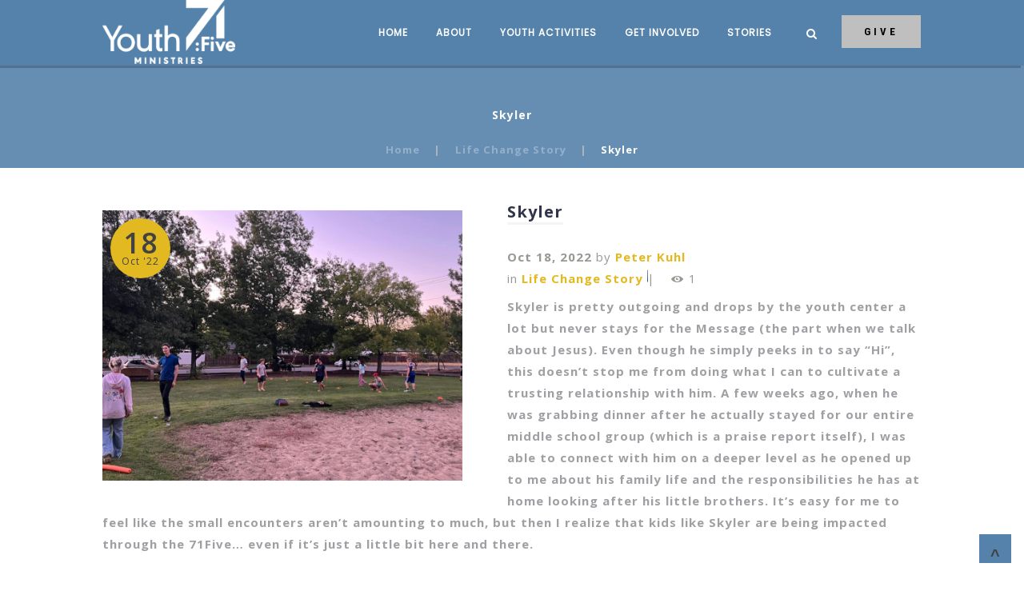

--- FILE ---
content_type: text/html; charset=UTF-8
request_url: https://www.71five.org/skyler/
body_size: 18521
content:
<!DOCTYPE html>
<html xmlns="http://www.w3.org/1999/xhtml" lang="en-US">
<head profile="http://gmpg.org/xfn/11">
<meta http-equiv="Content-Type" content="text/html; charset=UTF-8" />
<meta name="viewport" content="width=device-width" />
<meta name="apple-mobile-web-app-capable" content="no" />
<meta name="apple-mobile-web-app-status-bar-style" content="black" />

<title>Skyler - Youth 71Five Ministries</title>

			<meta property="og:url"           content="https://www.71five.org/skyler/" />
			<meta property="og:type"          content="website" />
			<meta property="og:title"         content="Skyler" />
			<meta property="og:image"         content="https://www.71five.org/hp_wordpress/wp-content/uploads/2022/10/305316169_468319725320565_8535588202051224311_n-1024x768.jpg" />
			<meta property="og:description"   content="&lt;p&gt;Skyler is pretty outgoing and drops by the youth center a lot but never stays for the Message (the part when we talk about Jesus). Even though he simply peeks in to say &#8220;Hi&#8221;, this doesn’t stop me from doing what I can to cultivate a trusting relationship with him. A few weeks ago, when [&hellip;]&lt;/p&gt;
" />
				<link rel="apple-touch-icon" href="https://www.71five.org/hp_wordpress/wp-content/themes/SFWebTemplate/apple-touch-icon.png" />
	<link rel="stylesheet" id="SFstyle" href="https://www.71five.org/hp_wordpress/wp-content/themes/SFWebTemplate/style.css?ver=8.5.1.22" type="text/css" media="screen" />
<link rel="stylesheet" id="design_css" href="//sftheme.truepath.com/78/78.css" type="text/css" media="screen" />
<link id="mobileSheet" rel="stylesheet" href="https://www.71five.org/hp_wordpress/wp-content/themes/SFWebTemplate/mobile.css" type="text/css" media="screen" />
<link rel="pingback" href="https://www.71five.org/hp_wordpress/xmlrpc.php" />

<style>
	body .plFrontPage .SFblank {
	background:#FFF !important;
	background:rgba(255,255,255,0.7) !important;
	}
</style>
<!--[if lte IE 6]>
	<style type="text/css">
		img { behavior: url(https://www.71five.org/hp_wordpress/wp-content/themes/SFWebTemplate/js/iepngfix.htc) }
	</style> 
<![endif]-->

<meta name='robots' content='index, follow, max-image-preview:large, max-snippet:-1, max-video-preview:-1' />
	<style>img:is([sizes="auto" i], [sizes^="auto," i]) { contain-intrinsic-size: 3000px 1500px }</style>
	<style id="BGbackground">
/* Textures used by permission, based on http://subtlepatterns.com*/ body{background:4187 1739}body{-webkit-background-size: cover;
			-moz-background-size: cover;
			-o-background-size: cover;
			background-size: cover;}#header { background: transparent }</style>
<style id="BGcontent"></style><style id="BGnav">
/* Textures used by permission, based on http://subtlepatterns.com*/ body.menuOverflow #main_nav,#main_nav ul.sub-menu, #body_wrapper #header, .top_panel_title .top_panel_title_inner,body.menuDown .nav_wrapper,body.menuOverflow #main_nav li:hover,body.menuOverflow #main_nav li.current_page_parent ul.sub-menu,.toTop{background:rgb(85,130,170);background:rgba(85,130,170,1) /*nocover*/ url("https://sftheme.truepath.com/custom/textures/undefined.png") /*nocover*/;filter: progid:DXImageTransform.Microsoft.gradient(GradientType=0,startColorstr='#ff5582aa', endColorstr='#ff5582aa');}.sub-menu:before { display: none }.top_panel_title.title_present { opacity:.9 }#main_nav ul.children li a, #main_nav ul.sub-menu li a { color:#FFF; }</style>
<style id="accentStyle"></style>
	<!-- This site is optimized with the Yoast SEO plugin v24.4 - https://yoast.com/wordpress/plugins/seo/ -->
	<link rel="canonical" href="https://www.71five.org/skyler/" />
	<meta property="og:locale" content="en_US" />
	<meta property="og:type" content="article" />
	<meta property="og:title" content="Skyler - Youth 71Five Ministries" />
	<meta property="og:description" content="Skyler is pretty outgoing and drops by the youth center a lot but never stays for the Message (the part when we talk about Jesus). Even though he simply peeks in to say &#8220;Hi&#8221;, this doesn’t stop me from doing what I can to cultivate a trusting relationship with him. A few weeks ago, when [&hellip;]" />
	<meta property="og:url" content="https://www.71five.org/skyler/" />
	<meta property="og:site_name" content="Youth 71Five Ministries" />
	<meta property="article:publisher" content="https://www.facebook.com/71Five/" />
	<meta property="article:published_time" content="2022-10-18T17:13:06+00:00" />
	<meta property="article:modified_time" content="2023-04-05T18:13:48+00:00" />
	<meta property="og:image" content="https://www.71five.org/hp_wordpress/wp-content/uploads/2022/10/305316169_468319725320565_8535588202051224311_n.jpg" />
	<meta property="og:image:width" content="2048" />
	<meta property="og:image:height" content="1536" />
	<meta property="og:image:type" content="image/jpeg" />
	<meta name="author" content="Peter Kuhl" />
	<meta name="twitter:card" content="summary_large_image" />
	<meta name="twitter:creator" content="@71Five" />
	<meta name="twitter:site" content="@71Five" />
	<meta name="twitter:label1" content="Written by" />
	<meta name="twitter:data1" content="Peter Kuhl" />
	<meta name="twitter:label2" content="Est. reading time" />
	<meta name="twitter:data2" content="1 minute" />
	<script type="application/ld+json" class="yoast-schema-graph">{"@context":"https://schema.org","@graph":[{"@type":"Article","@id":"https://www.71five.org/skyler/#article","isPartOf":{"@id":"https://www.71five.org/skyler/"},"author":{"name":"Peter Kuhl","@id":"https://www.71five.org/#/schema/person/9e44f7ba04b840e2560388df6853d89d"},"headline":"Skyler","datePublished":"2022-10-18T17:13:06+00:00","dateModified":"2023-04-05T18:13:48+00:00","mainEntityOfPage":{"@id":"https://www.71five.org/skyler/"},"wordCount":210,"publisher":{"@id":"https://www.71five.org/#organization"},"image":{"@id":"https://www.71five.org/skyler/#primaryimage"},"thumbnailUrl":"https://www.71five.org/hp_wordpress/wp-content/uploads/2022/10/305316169_468319725320565_8535588202051224311_n.jpg","articleSection":["Life Change Story"],"inLanguage":"en-US"},{"@type":"WebPage","@id":"https://www.71five.org/skyler/","url":"https://www.71five.org/skyler/","name":"Skyler - Youth 71Five Ministries","isPartOf":{"@id":"https://www.71five.org/#website"},"primaryImageOfPage":{"@id":"https://www.71five.org/skyler/#primaryimage"},"image":{"@id":"https://www.71five.org/skyler/#primaryimage"},"thumbnailUrl":"https://www.71five.org/hp_wordpress/wp-content/uploads/2022/10/305316169_468319725320565_8535588202051224311_n.jpg","datePublished":"2022-10-18T17:13:06+00:00","dateModified":"2023-04-05T18:13:48+00:00","breadcrumb":{"@id":"https://www.71five.org/skyler/#breadcrumb"},"inLanguage":"en-US","potentialAction":[{"@type":"ReadAction","target":["https://www.71five.org/skyler/"]}]},{"@type":"ImageObject","inLanguage":"en-US","@id":"https://www.71five.org/skyler/#primaryimage","url":"https://www.71five.org/hp_wordpress/wp-content/uploads/2022/10/305316169_468319725320565_8535588202051224311_n.jpg","contentUrl":"https://www.71five.org/hp_wordpress/wp-content/uploads/2022/10/305316169_468319725320565_8535588202051224311_n.jpg","width":2048,"height":1536},{"@type":"BreadcrumbList","@id":"https://www.71five.org/skyler/#breadcrumb","itemListElement":[{"@type":"ListItem","position":1,"name":"Home","item":"https://www.71five.org/"},{"@type":"ListItem","position":2,"name":"Skyler"}]},{"@type":"WebSite","@id":"https://www.71five.org/#website","url":"https://www.71five.org/","name":"Youth 71Five Ministries","description":"71Five Youth Mentoring Activities Clubs Camps Campus Justice Parents Mentors VoTech Centers","publisher":{"@id":"https://www.71five.org/#organization"},"potentialAction":[{"@type":"SearchAction","target":{"@type":"EntryPoint","urlTemplate":"https://www.71five.org/?s={search_term_string}"},"query-input":{"@type":"PropertyValueSpecification","valueRequired":true,"valueName":"search_term_string"}}],"inLanguage":"en-US"},{"@type":"Organization","@id":"https://www.71five.org/#organization","name":"Youth 71Five Ministries","url":"https://www.71five.org/","logo":{"@type":"ImageObject","inLanguage":"en-US","@id":"https://www.71five.org/#/schema/logo/image/","url":"https://www.71five.org/hp_wordpress/wp-content/uploads/2019/01/Youth_71Five_Ministries_LO_653_BLK.png","contentUrl":"https://www.71five.org/hp_wordpress/wp-content/uploads/2019/01/Youth_71Five_Ministries_LO_653_BLK.png","width":1559,"height":752,"caption":"Youth 71Five Ministries"},"image":{"@id":"https://www.71five.org/#/schema/logo/image/"},"sameAs":["https://www.facebook.com/71Five/","https://x.com/71Five"]},{"@type":"Person","@id":"https://www.71five.org/#/schema/person/9e44f7ba04b840e2560388df6853d89d","name":"Peter Kuhl","image":{"@type":"ImageObject","inLanguage":"en-US","@id":"https://www.71five.org/#/schema/person/image/","url":"https://secure.gravatar.com/avatar/3fc9b847976d5d53c36b1a35efa7074abcc2e87fa299e9e3011b96c204aed7dc?s=96&d=mm&r=g","contentUrl":"https://secure.gravatar.com/avatar/3fc9b847976d5d53c36b1a35efa7074abcc2e87fa299e9e3011b96c204aed7dc?s=96&d=mm&r=g","caption":"Peter Kuhl"},"url":"https://www.71five.org/author/peter71five-org/"}]}</script>
	<!-- / Yoast SEO plugin. -->


<link rel='dns-prefetch' href='//cdn.ravenjs.com' />
<link href='https://fonts.gstatic.com' crossorigin rel='preconnect' />
<link rel="alternate" type="text/xml" title="Youth 71Five Ministries &raquo; Feed" href="https://www.71five.org/feed/" />
<link rel="alternate" type="text/xml" title="Youth 71Five Ministries &raquo; Comments Feed" href="https://www.71five.org/comments/feed/" />
<style></style><script type="text/javascript">
/* <![CDATA[ */
window._wpemojiSettings = {"baseUrl":"https:\/\/s.w.org\/images\/core\/emoji\/16.0.1\/72x72\/","ext":".png","svgUrl":"https:\/\/s.w.org\/images\/core\/emoji\/16.0.1\/svg\/","svgExt":".svg","source":{"concatemoji":"https:\/\/www.71five.org\/hp_wordpress\/wp-includes\/js\/wp-emoji-release.min.js?ver=6.8.3"}};
/*! This file is auto-generated */
!function(s,n){var o,i,e;function c(e){try{var t={supportTests:e,timestamp:(new Date).valueOf()};sessionStorage.setItem(o,JSON.stringify(t))}catch(e){}}function p(e,t,n){e.clearRect(0,0,e.canvas.width,e.canvas.height),e.fillText(t,0,0);var t=new Uint32Array(e.getImageData(0,0,e.canvas.width,e.canvas.height).data),a=(e.clearRect(0,0,e.canvas.width,e.canvas.height),e.fillText(n,0,0),new Uint32Array(e.getImageData(0,0,e.canvas.width,e.canvas.height).data));return t.every(function(e,t){return e===a[t]})}function u(e,t){e.clearRect(0,0,e.canvas.width,e.canvas.height),e.fillText(t,0,0);for(var n=e.getImageData(16,16,1,1),a=0;a<n.data.length;a++)if(0!==n.data[a])return!1;return!0}function f(e,t,n,a){switch(t){case"flag":return n(e,"\ud83c\udff3\ufe0f\u200d\u26a7\ufe0f","\ud83c\udff3\ufe0f\u200b\u26a7\ufe0f")?!1:!n(e,"\ud83c\udde8\ud83c\uddf6","\ud83c\udde8\u200b\ud83c\uddf6")&&!n(e,"\ud83c\udff4\udb40\udc67\udb40\udc62\udb40\udc65\udb40\udc6e\udb40\udc67\udb40\udc7f","\ud83c\udff4\u200b\udb40\udc67\u200b\udb40\udc62\u200b\udb40\udc65\u200b\udb40\udc6e\u200b\udb40\udc67\u200b\udb40\udc7f");case"emoji":return!a(e,"\ud83e\udedf")}return!1}function g(e,t,n,a){var r="undefined"!=typeof WorkerGlobalScope&&self instanceof WorkerGlobalScope?new OffscreenCanvas(300,150):s.createElement("canvas"),o=r.getContext("2d",{willReadFrequently:!0}),i=(o.textBaseline="top",o.font="600 32px Arial",{});return e.forEach(function(e){i[e]=t(o,e,n,a)}),i}function t(e){var t=s.createElement("script");t.src=e,t.defer=!0,s.head.appendChild(t)}"undefined"!=typeof Promise&&(o="wpEmojiSettingsSupports",i=["flag","emoji"],n.supports={everything:!0,everythingExceptFlag:!0},e=new Promise(function(e){s.addEventListener("DOMContentLoaded",e,{once:!0})}),new Promise(function(t){var n=function(){try{var e=JSON.parse(sessionStorage.getItem(o));if("object"==typeof e&&"number"==typeof e.timestamp&&(new Date).valueOf()<e.timestamp+604800&&"object"==typeof e.supportTests)return e.supportTests}catch(e){}return null}();if(!n){if("undefined"!=typeof Worker&&"undefined"!=typeof OffscreenCanvas&&"undefined"!=typeof URL&&URL.createObjectURL&&"undefined"!=typeof Blob)try{var e="postMessage("+g.toString()+"("+[JSON.stringify(i),f.toString(),p.toString(),u.toString()].join(",")+"));",a=new Blob([e],{type:"text/javascript"}),r=new Worker(URL.createObjectURL(a),{name:"wpTestEmojiSupports"});return void(r.onmessage=function(e){c(n=e.data),r.terminate(),t(n)})}catch(e){}c(n=g(i,f,p,u))}t(n)}).then(function(e){for(var t in e)n.supports[t]=e[t],n.supports.everything=n.supports.everything&&n.supports[t],"flag"!==t&&(n.supports.everythingExceptFlag=n.supports.everythingExceptFlag&&n.supports[t]);n.supports.everythingExceptFlag=n.supports.everythingExceptFlag&&!n.supports.flag,n.DOMReady=!1,n.readyCallback=function(){n.DOMReady=!0}}).then(function(){return e}).then(function(){var e;n.supports.everything||(n.readyCallback(),(e=n.source||{}).concatemoji?t(e.concatemoji):e.wpemoji&&e.twemoji&&(t(e.twemoji),t(e.wpemoji)))}))}((window,document),window._wpemojiSettings);
/* ]]> */
</script>
<style>@import "";
</style><link rel="stylesheet" type="text/css" href="https://fonts.googleapis.com/css?family=ABeeZee|Abril+Fatface|Aguafina+Script|Alegreya%3A400%2C700|Alfa+Slab+One|Antic+Didone|Archivo+Narrow%3A400%2C700|Arimo%3A400%2C700|Arvo%3A400%2C700|Bangers|Bevan|Bowlby+One|Cabin%3A400%2C500%2C600%2C700|Cantata+One|Carrois+Gothic|Caudex%3A400%2C700|Cinzel%3A400%2C700|Cinzel+Decorative%3A400%2C700|Codystar%3A300%2C400|Comfortaa%3A300%2C400%2C700|Covered+By+Your+Grace%3A400|Cutive|Dancing+Script%3A400%2C700|Domine%3A400%2C700|Droid+Sans%3A400%2C700|Droid+Serif%3A400%2C700|Englebert|Enriqueta%3A400%2C700|Exo+2%3A300%2C400%2C600%2C700|Fauna+One|Fjalla+One|Gentium+Book+Basic%3A400%2C400italic%2C700|Glegoo%3A400%2C700|Gloria+Hallelujah|Great+Vibes|Gruppo|Hammersmith+One|Holtwood+One+SC|Julius+Sans+One|Jura%3A300%2C400%2C600|Lato%3A300%2C400%2C700|Libre+Baskerville%3A400%2C700|Lobster+Two%3A400%2C400italic%2C700%2C700italic|Lora%3A400%2C700|Maiden+Orange|Merriweather%3A300%2C400%2C700%2C900|Michroma|Montserrat%3A300%2C400%2C700|Nixie+One|Numans|Old+Standard+TT%3A400%2C700|Open+Sans%3A300%2C400%2C600%2C700|Open+Sans+Condensed%3A300%2C300italic%2C700|Oswald%3A300%2C400%2C700|Ovo|Pacifico|Passion+One%3A400%2C700|Permanent+Marker|Playfair+Display%3A400%2C700%2C900|Poiret+One%3A400|Pontano+Sans|Prata|Poppins|PT+Sans+Narrow%3A400%2C700|PT+Serif%3A400%2C700|Questrial|Quicksand%3A400%2C700|Raleway%3A300%2C400%2C600%2C700|Raleway+Dots|Righteous|Roboto%3A300%2C400%2C700|Roboto+Condensed%3A300%2C400%2C700|Roboto+Slab%3A300%2C400%2C700|Rokkitt%3A400%2C700|Sacramento|Sanchez|Sansita+One|Satisfy|Shadows+Into+Light|Sigmar+One|Slabo+13px%3A400|Source+Sans+Pro%3A200%2C300%2C400%2C600%2C700%2C900|Source+Serif+Pro%3A400%2C600%2C700|Ubuntu%3A300%2C400%2C700|Viga|Wire+One"><link rel='stylesheet' id='btnStyle-css' href='https://www.71five.org/hp_wordpress/wp-content/themes/SFWebTemplate/plugins/Layout/css/linkBtnStyle.css?ver=8.5.1.22' type='text/css' media='all' />
<link rel='stylesheet' id='AnimateCore-css' href='https://www.71five.org/hp_wordpress/wp-content/themes/SFWebTemplate/plugins/Layout/css/core.animation.min.css?ver=6.8.3' type='text/css' media='all' />
<link rel='stylesheet' id='fontello-css' href='https://www.71five.org/hp_wordpress/wp-content/themes/SFWebTemplate/plugins/blog/css/css/fontello.css?ver=6.8.3' type='text/css' media='all' />
<style id='wp-emoji-styles-inline-css' type='text/css'>

	img.wp-smiley, img.emoji {
		display: inline !important;
		border: none !important;
		box-shadow: none !important;
		height: 1em !important;
		width: 1em !important;
		margin: 0 0.07em !important;
		vertical-align: -0.1em !important;
		background: none !important;
		padding: 0 !important;
	}
</style>
<link rel='stylesheet' id='wp-block-library-css' href='https://www.71five.org/hp_wordpress/wp-includes/css/dist/block-library/style.min.css?ver=6.8.3' type='text/css' media='all' />
<style id='classic-theme-styles-inline-css' type='text/css'>
/*! This file is auto-generated */
.wp-block-button__link{color:#fff;background-color:#32373c;border-radius:9999px;box-shadow:none;text-decoration:none;padding:calc(.667em + 2px) calc(1.333em + 2px);font-size:1.125em}.wp-block-file__button{background:#32373c;color:#fff;text-decoration:none}
</style>
<link rel='stylesheet' id='fmsform-block-css' href='https://www.71five.org/hp_wordpress/wp-content/plugins/com.ministrybrands.forms/editor/gutenberg/blocks/fmsform/style.css?ver=1740425527' type='text/css' media='all' />
<link rel='stylesheet' id='prayer-cloud-block-css' href='https://www.71five.org/hp_wordpress/wp-content/plugins/com.ministrybrands.prayer/editor/gutenberg/blocks/prayer-cloud/style.css?ver=1760038352' type='text/css' media='all' />
<style id='global-styles-inline-css' type='text/css'>
:root{--wp--preset--aspect-ratio--square: 1;--wp--preset--aspect-ratio--4-3: 4/3;--wp--preset--aspect-ratio--3-4: 3/4;--wp--preset--aspect-ratio--3-2: 3/2;--wp--preset--aspect-ratio--2-3: 2/3;--wp--preset--aspect-ratio--16-9: 16/9;--wp--preset--aspect-ratio--9-16: 9/16;--wp--preset--color--black: #000000;--wp--preset--color--cyan-bluish-gray: #abb8c3;--wp--preset--color--white: #ffffff;--wp--preset--color--pale-pink: #f78da7;--wp--preset--color--vivid-red: #cf2e2e;--wp--preset--color--luminous-vivid-orange: #ff6900;--wp--preset--color--luminous-vivid-amber: #fcb900;--wp--preset--color--light-green-cyan: #7bdcb5;--wp--preset--color--vivid-green-cyan: #00d084;--wp--preset--color--pale-cyan-blue: #8ed1fc;--wp--preset--color--vivid-cyan-blue: #0693e3;--wp--preset--color--vivid-purple: #9b51e0;--wp--preset--gradient--vivid-cyan-blue-to-vivid-purple: linear-gradient(135deg,rgba(6,147,227,1) 0%,rgb(155,81,224) 100%);--wp--preset--gradient--light-green-cyan-to-vivid-green-cyan: linear-gradient(135deg,rgb(122,220,180) 0%,rgb(0,208,130) 100%);--wp--preset--gradient--luminous-vivid-amber-to-luminous-vivid-orange: linear-gradient(135deg,rgba(252,185,0,1) 0%,rgba(255,105,0,1) 100%);--wp--preset--gradient--luminous-vivid-orange-to-vivid-red: linear-gradient(135deg,rgba(255,105,0,1) 0%,rgb(207,46,46) 100%);--wp--preset--gradient--very-light-gray-to-cyan-bluish-gray: linear-gradient(135deg,rgb(238,238,238) 0%,rgb(169,184,195) 100%);--wp--preset--gradient--cool-to-warm-spectrum: linear-gradient(135deg,rgb(74,234,220) 0%,rgb(151,120,209) 20%,rgb(207,42,186) 40%,rgb(238,44,130) 60%,rgb(251,105,98) 80%,rgb(254,248,76) 100%);--wp--preset--gradient--blush-light-purple: linear-gradient(135deg,rgb(255,206,236) 0%,rgb(152,150,240) 100%);--wp--preset--gradient--blush-bordeaux: linear-gradient(135deg,rgb(254,205,165) 0%,rgb(254,45,45) 50%,rgb(107,0,62) 100%);--wp--preset--gradient--luminous-dusk: linear-gradient(135deg,rgb(255,203,112) 0%,rgb(199,81,192) 50%,rgb(65,88,208) 100%);--wp--preset--gradient--pale-ocean: linear-gradient(135deg,rgb(255,245,203) 0%,rgb(182,227,212) 50%,rgb(51,167,181) 100%);--wp--preset--gradient--electric-grass: linear-gradient(135deg,rgb(202,248,128) 0%,rgb(113,206,126) 100%);--wp--preset--gradient--midnight: linear-gradient(135deg,rgb(2,3,129) 0%,rgb(40,116,252) 100%);--wp--preset--font-size--small: 13px;--wp--preset--font-size--medium: 20px;--wp--preset--font-size--large: 36px;--wp--preset--font-size--x-large: 42px;--wp--preset--spacing--20: 0.44rem;--wp--preset--spacing--30: 0.67rem;--wp--preset--spacing--40: 1rem;--wp--preset--spacing--50: 1.5rem;--wp--preset--spacing--60: 2.25rem;--wp--preset--spacing--70: 3.38rem;--wp--preset--spacing--80: 5.06rem;--wp--preset--shadow--natural: 6px 6px 9px rgba(0, 0, 0, 0.2);--wp--preset--shadow--deep: 12px 12px 50px rgba(0, 0, 0, 0.4);--wp--preset--shadow--sharp: 6px 6px 0px rgba(0, 0, 0, 0.2);--wp--preset--shadow--outlined: 6px 6px 0px -3px rgba(255, 255, 255, 1), 6px 6px rgba(0, 0, 0, 1);--wp--preset--shadow--crisp: 6px 6px 0px rgba(0, 0, 0, 1);}:where(.is-layout-flex){gap: 0.5em;}:where(.is-layout-grid){gap: 0.5em;}body .is-layout-flex{display: flex;}.is-layout-flex{flex-wrap: wrap;align-items: center;}.is-layout-flex > :is(*, div){margin: 0;}body .is-layout-grid{display: grid;}.is-layout-grid > :is(*, div){margin: 0;}:where(.wp-block-columns.is-layout-flex){gap: 2em;}:where(.wp-block-columns.is-layout-grid){gap: 2em;}:where(.wp-block-post-template.is-layout-flex){gap: 1.25em;}:where(.wp-block-post-template.is-layout-grid){gap: 1.25em;}.has-black-color{color: var(--wp--preset--color--black) !important;}.has-cyan-bluish-gray-color{color: var(--wp--preset--color--cyan-bluish-gray) !important;}.has-white-color{color: var(--wp--preset--color--white) !important;}.has-pale-pink-color{color: var(--wp--preset--color--pale-pink) !important;}.has-vivid-red-color{color: var(--wp--preset--color--vivid-red) !important;}.has-luminous-vivid-orange-color{color: var(--wp--preset--color--luminous-vivid-orange) !important;}.has-luminous-vivid-amber-color{color: var(--wp--preset--color--luminous-vivid-amber) !important;}.has-light-green-cyan-color{color: var(--wp--preset--color--light-green-cyan) !important;}.has-vivid-green-cyan-color{color: var(--wp--preset--color--vivid-green-cyan) !important;}.has-pale-cyan-blue-color{color: var(--wp--preset--color--pale-cyan-blue) !important;}.has-vivid-cyan-blue-color{color: var(--wp--preset--color--vivid-cyan-blue) !important;}.has-vivid-purple-color{color: var(--wp--preset--color--vivid-purple) !important;}.has-black-background-color{background-color: var(--wp--preset--color--black) !important;}.has-cyan-bluish-gray-background-color{background-color: var(--wp--preset--color--cyan-bluish-gray) !important;}.has-white-background-color{background-color: var(--wp--preset--color--white) !important;}.has-pale-pink-background-color{background-color: var(--wp--preset--color--pale-pink) !important;}.has-vivid-red-background-color{background-color: var(--wp--preset--color--vivid-red) !important;}.has-luminous-vivid-orange-background-color{background-color: var(--wp--preset--color--luminous-vivid-orange) !important;}.has-luminous-vivid-amber-background-color{background-color: var(--wp--preset--color--luminous-vivid-amber) !important;}.has-light-green-cyan-background-color{background-color: var(--wp--preset--color--light-green-cyan) !important;}.has-vivid-green-cyan-background-color{background-color: var(--wp--preset--color--vivid-green-cyan) !important;}.has-pale-cyan-blue-background-color{background-color: var(--wp--preset--color--pale-cyan-blue) !important;}.has-vivid-cyan-blue-background-color{background-color: var(--wp--preset--color--vivid-cyan-blue) !important;}.has-vivid-purple-background-color{background-color: var(--wp--preset--color--vivid-purple) !important;}.has-black-border-color{border-color: var(--wp--preset--color--black) !important;}.has-cyan-bluish-gray-border-color{border-color: var(--wp--preset--color--cyan-bluish-gray) !important;}.has-white-border-color{border-color: var(--wp--preset--color--white) !important;}.has-pale-pink-border-color{border-color: var(--wp--preset--color--pale-pink) !important;}.has-vivid-red-border-color{border-color: var(--wp--preset--color--vivid-red) !important;}.has-luminous-vivid-orange-border-color{border-color: var(--wp--preset--color--luminous-vivid-orange) !important;}.has-luminous-vivid-amber-border-color{border-color: var(--wp--preset--color--luminous-vivid-amber) !important;}.has-light-green-cyan-border-color{border-color: var(--wp--preset--color--light-green-cyan) !important;}.has-vivid-green-cyan-border-color{border-color: var(--wp--preset--color--vivid-green-cyan) !important;}.has-pale-cyan-blue-border-color{border-color: var(--wp--preset--color--pale-cyan-blue) !important;}.has-vivid-cyan-blue-border-color{border-color: var(--wp--preset--color--vivid-cyan-blue) !important;}.has-vivid-purple-border-color{border-color: var(--wp--preset--color--vivid-purple) !important;}.has-vivid-cyan-blue-to-vivid-purple-gradient-background{background: var(--wp--preset--gradient--vivid-cyan-blue-to-vivid-purple) !important;}.has-light-green-cyan-to-vivid-green-cyan-gradient-background{background: var(--wp--preset--gradient--light-green-cyan-to-vivid-green-cyan) !important;}.has-luminous-vivid-amber-to-luminous-vivid-orange-gradient-background{background: var(--wp--preset--gradient--luminous-vivid-amber-to-luminous-vivid-orange) !important;}.has-luminous-vivid-orange-to-vivid-red-gradient-background{background: var(--wp--preset--gradient--luminous-vivid-orange-to-vivid-red) !important;}.has-very-light-gray-to-cyan-bluish-gray-gradient-background{background: var(--wp--preset--gradient--very-light-gray-to-cyan-bluish-gray) !important;}.has-cool-to-warm-spectrum-gradient-background{background: var(--wp--preset--gradient--cool-to-warm-spectrum) !important;}.has-blush-light-purple-gradient-background{background: var(--wp--preset--gradient--blush-light-purple) !important;}.has-blush-bordeaux-gradient-background{background: var(--wp--preset--gradient--blush-bordeaux) !important;}.has-luminous-dusk-gradient-background{background: var(--wp--preset--gradient--luminous-dusk) !important;}.has-pale-ocean-gradient-background{background: var(--wp--preset--gradient--pale-ocean) !important;}.has-electric-grass-gradient-background{background: var(--wp--preset--gradient--electric-grass) !important;}.has-midnight-gradient-background{background: var(--wp--preset--gradient--midnight) !important;}.has-small-font-size{font-size: var(--wp--preset--font-size--small) !important;}.has-medium-font-size{font-size: var(--wp--preset--font-size--medium) !important;}.has-large-font-size{font-size: var(--wp--preset--font-size--large) !important;}.has-x-large-font-size{font-size: var(--wp--preset--font-size--x-large) !important;}
:where(.wp-block-post-template.is-layout-flex){gap: 1.25em;}:where(.wp-block-post-template.is-layout-grid){gap: 1.25em;}
:where(.wp-block-columns.is-layout-flex){gap: 2em;}:where(.wp-block-columns.is-layout-grid){gap: 2em;}
:root :where(.wp-block-pullquote){font-size: 1.5em;line-height: 1.6;}
</style>
<link rel='stylesheet' id='sf-parallax-css-css' href='https://www.71five.org/hp_wordpress/wp-content/themes/SFWebTemplate/plugins/Layout/js/parallax/PL.css?ver=8.5.1.22' type='text/css' media='all' />
<link rel='stylesheet' id='sf-wait-spinner-css' href='https://www.71five.org/hp_wordpress/wp-content/themes/SFWebTemplate/plugins/admin/css/wait-spinner.css?ver=8.5.1.22' type='text/css' media='all' />
<link rel='stylesheet' id='sermoncommon-css' href='https://www.71five.org/hp_wordpress/wp-content/themes/SFWebTemplate/plugins/sermons/css/sermon.css?ver=8.5.1.22' type='text/css' media='all' />
<link rel='stylesheet' id='sfsermonstyle-css' href='https://www.71five.org/hp_wordpress/wp-content/themes/SFWebTemplate/plugins/sermons/theme/default.css?ver=8.5.1.22' type='text/css' media='all' />
<link rel='stylesheet' id='__EPYT__style-css' href='https://www.71five.org/hp_wordpress/wp-content/plugins/youtube-embed-plus/styles/ytprefs.min.css?ver=14.2.4' type='text/css' media='all' />
<style id='__EPYT__style-inline-css' type='text/css'>

                .epyt-gallery-thumb {
                        width: 33.333%;
                }
                
</style>
<script type="text/javascript">
	var _gaq = _gaq || [];
	_gaq.push(['sf._setAccount', 'UA-25906680-5'],
		['sf._setDomainName', 'www.71five.org'],
		['sf._setAllowLinker', true],
		['sf._setCustomVar', 1, 'user', '0', 1],
		['sf._setCustomVar', 2, 'theme', '78', 3],
		['sf._setCustomVar', 3, 'all_posts', '433', 3],
		['sf._setCustomVar', 4, 'imageEditor', '0', 3],
		['sf._setCustomVar', 5, 'plugins', '16', 3],
		['sf._trackPageview']
	);

	(function() {
		var ga = document.createElement('script'); ga.type = 'text/javascript'; ga.async = true;
		ga.src = ('https:' == document.location.protocol ? 'https://ssl' : 'http://www') + '.google-analytics.com/ga.js';
		var s = document.getElementsByTagName('script')[0]; s.parentNode.insertBefore(ga, s);
//		(document.getElementsByTagName('head')[0] || document.getElementsByTagName('body')[0]).appendChild(ga);
	})();
</script>
<script type='text/javascript' src='https://www.71five.org/hp_wordpress/wp-admin/load-scripts.php?c=gzip&amp;load%5Bchunk_0%5D=jquery-core,jquery-migrate,underscore&amp;ver=6.8.3'></script>
<script type="text/javascript" src="https://www.71five.org/hp_wordpress/wp-content/themes/SFWebTemplate/js.php?js=plugins/Layout/js/headerpagetheme.js?ver=8.5.1.22" id="HeaderPage-js"></script>
<script type="text/javascript" src="https://www.71five.org/hp_wordpress/wp-content/themes/SFWebTemplate/js.php?js=plugins/Layout/js/superFishMenu.js?ver=1.7.4" id="FishMenu-js"></script>
<script type="text/javascript" src="https://www.71five.org/hp_wordpress/wp-content/themes/SFWebTemplate/js.php?js=plugins/Layout/js/superFishMe.js?ver=8.5.1.22" id="SFMenu-js"></script>
<script type="text/javascript" src="https://www.71five.org/hp_wordpress/wp-content/themes/SFWebTemplate/js.php?js=js/common-noms.js?ver=8.5.1.22" id="SFnonMS-js"></script>
<script type="text/javascript" src="https://www.71five.org/hp_wordpress/wp-content/themes/SFWebTemplate/js.php?js=js/cycle.js?ver=20130327" id="cycle-js"></script>
<script type="text/javascript" src="https://www.71five.org/hp_wordpress/wp-content/themes/SFWebTemplate/js.php?js=js/cycle2.plugins.js?ver=20140128" id="cycle-plugins-js"></script>
<script type="text/javascript" id="mediaelement-core-js-before">
/* <![CDATA[ */
var mejsL10n = {"language":"en","strings":{"mejs.download-file":"Download File","mejs.install-flash":"You are using a browser that does not have Flash player enabled or installed. Please turn on your Flash player plugin or download the latest version from https:\/\/get.adobe.com\/flashplayer\/","mejs.fullscreen":"Fullscreen","mejs.play":"Play","mejs.pause":"Pause","mejs.time-slider":"Time Slider","mejs.time-help-text":"Use Left\/Right Arrow keys to advance one second, Up\/Down arrows to advance ten seconds.","mejs.live-broadcast":"Live Broadcast","mejs.volume-help-text":"Use Up\/Down Arrow keys to increase or decrease volume.","mejs.unmute":"Unmute","mejs.mute":"Mute","mejs.volume-slider":"Volume Slider","mejs.video-player":"Video Player","mejs.audio-player":"Audio Player","mejs.captions-subtitles":"Captions\/Subtitles","mejs.captions-chapters":"Chapters","mejs.none":"None","mejs.afrikaans":"Afrikaans","mejs.albanian":"Albanian","mejs.arabic":"Arabic","mejs.belarusian":"Belarusian","mejs.bulgarian":"Bulgarian","mejs.catalan":"Catalan","mejs.chinese":"Chinese","mejs.chinese-simplified":"Chinese (Simplified)","mejs.chinese-traditional":"Chinese (Traditional)","mejs.croatian":"Croatian","mejs.czech":"Czech","mejs.danish":"Danish","mejs.dutch":"Dutch","mejs.english":"English","mejs.estonian":"Estonian","mejs.filipino":"Filipino","mejs.finnish":"Finnish","mejs.french":"French","mejs.galician":"Galician","mejs.german":"German","mejs.greek":"Greek","mejs.haitian-creole":"Haitian Creole","mejs.hebrew":"Hebrew","mejs.hindi":"Hindi","mejs.hungarian":"Hungarian","mejs.icelandic":"Icelandic","mejs.indonesian":"Indonesian","mejs.irish":"Irish","mejs.italian":"Italian","mejs.japanese":"Japanese","mejs.korean":"Korean","mejs.latvian":"Latvian","mejs.lithuanian":"Lithuanian","mejs.macedonian":"Macedonian","mejs.malay":"Malay","mejs.maltese":"Maltese","mejs.norwegian":"Norwegian","mejs.persian":"Persian","mejs.polish":"Polish","mejs.portuguese":"Portuguese","mejs.romanian":"Romanian","mejs.russian":"Russian","mejs.serbian":"Serbian","mejs.slovak":"Slovak","mejs.slovenian":"Slovenian","mejs.spanish":"Spanish","mejs.swahili":"Swahili","mejs.swedish":"Swedish","mejs.tagalog":"Tagalog","mejs.thai":"Thai","mejs.turkish":"Turkish","mejs.ukrainian":"Ukrainian","mejs.vietnamese":"Vietnamese","mejs.welsh":"Welsh","mejs.yiddish":"Yiddish"}};
/* ]]> */
</script>
<script type="text/javascript" src="https://www.71five.org/hp_wordpress/wp-includes/js/mediaelement/mediaelement-and-player.min.js?ver=4.2.17" id="mediaelement-core-js"></script>
<script type="text/javascript" src="https://www.71five.org/hp_wordpress/wp-includes/js/mediaelement/mediaelement-migrate.min.js?ver=6.8.3" id="mediaelement-migrate-js"></script>
<script type="text/javascript" id="mediaelement-js-extra">
/* <![CDATA[ */
var _wpmejsSettings = {"pluginPath":"\/hp_wordpress\/wp-includes\/js\/mediaelement\/","classPrefix":"mejs-","stretching":"responsive","audioShortcodeLibrary":"mediaelement","videoShortcodeLibrary":"mediaelement"};
/* ]]> */
</script>
<script type="text/javascript" id="theme_common-js-extra">
/* <![CDATA[ */
var wpbasehome = "https:\/\/www.71five.org\/hp_wordpress\/wp-content\/uploads\/";
/* ]]> */
</script>
<script type="text/javascript" src="https://www.71five.org/hp_wordpress/wp-content/themes/SFWebTemplate/js.php?js=js/common.js?ver=8.5.1.22" id="theme_common-js"></script>
<script type="text/javascript" id="raven-js-extra">
/* <![CDATA[ */
var SFSentry = {"init":"https:\/\/1bcd6dc3c3724fbfb4919d29b464574b@sentry.io\/153431","options":{"logger":"Production","whitelistUrls":["https:\/\/www.71five.org\/hp_wordpress\/wp-content\/themes\/SFWebTemplate","https:\/\/www.71five.org\/hp_wordpress\/wp-content\/plugins\/com.sharefaith.churchapp"],"ignoreErrors":["Doing our own imageEdit","Cannot read property 'slideCount' of undefined","Unable to get property 'slideCount' of undefined or null reference","undefined is not an object (evaluating 'c.slideCount')","'undefined' is not an object (evaluating 'c.slideCount')","null is not an object (evaluating 'elt.parentNode')"],"includePaths":[]},"user":{"role":null,"id":0}};
/* ]]> */
</script>
<script type="text/javascript" src="https://cdn.ravenjs.com/3.22.4/raven.min.js?ver=3.22" id="raven-js"></script>
<script type="text/javascript" src="https://www.71five.org/hp_wordpress/wp-content/themes/SFWebTemplate/js.php?js=plugins/reporting/raven.min.js?ver=8.5.1.22" id="ravenCfg-js"></script>
<script type="text/javascript" src="https://www.71five.org/hp_wordpress/wp-content/themes/SFWebTemplate/js.php?js=plugins/Layout/js/parallax/tubular-video/js/jquery.tubular.1.0.js?ver=8.5.1.22" id="tubular-js"></script>
<script type="text/javascript" src="https://www.71five.org/hp_wordpress/wp-content/themes/SFWebTemplate/js.php?js=plugins/Layout/js/parallax/waypoints.js?ver=8.5.1.22" id="waypoints-js"></script>
<script type="text/javascript" src="https://www.71five.org/hp_wordpress/wp-content/themes/SFWebTemplate/js.php?js=plugins/Layout/js/parallax/jquery.overlap.js?ver=8.5.1.22" id="jqOverlap-js"></script>
<script type="text/javascript" src="https://www.71five.org/hp_wordpress/wp-content/themes/SFWebTemplate/js.php?js=plugins/Layout/js/parallax/PL.js?ver=8.5.1.22" id="sf-parallax-js"></script>
<script type="text/javascript" src="https://www.71five.org/hp_wordpress/wp-content/themes/SFWebTemplate/js.php?js=plugins/sermons/js/sermons_Common.js?ver=8.5.1.22" id="sf_sermons_common-js"></script>
<script type="text/javascript" id="__ytprefs__-js-extra">
/* <![CDATA[ */
var _EPYT_ = {"ajaxurl":"https:\/\/www.71five.org\/hp_wordpress\/wp-admin\/admin-ajax.php","security":"9c7b8bedc8","gallery_scrolloffset":"20","eppathtoscripts":"https:\/\/www.71five.org\/hp_wordpress\/wp-content\/plugins\/youtube-embed-plus\/scripts\/","eppath":"https:\/\/www.71five.org\/hp_wordpress\/wp-content\/plugins\/youtube-embed-plus\/","epresponsiveselector":"[\"iframe.__youtube_prefs__\",\"iframe[src*='youtube.com']\",\"iframe[src*='youtube-nocookie.com']\",\"iframe[data-ep-src*='youtube.com']\",\"iframe[data-ep-src*='youtube-nocookie.com']\",\"iframe[data-ep-gallerysrc*='youtube.com']\"]","epdovol":"1","version":"14.2.4","evselector":"iframe.__youtube_prefs__[src], iframe[src*=\"youtube.com\/embed\/\"], iframe[src*=\"youtube-nocookie.com\/embed\/\"]","ajax_compat":"","maxres_facade":"eager","ytapi_load":"light","pause_others":"","stopMobileBuffer":"1","facade_mode":"","not_live_on_channel":""};
/* ]]> */
</script>
<script type="text/javascript" src="https://www.71five.org/hp_wordpress/wp-content/plugins/youtube-embed-plus/scripts/ytprefs.min.js?ver=14.2.4" id="__ytprefs__-js"></script>
<link rel="https://api.w.org/" href="https://www.71five.org/wp-json/" /><link rel="alternate" title="JSON" type="application/json" href="https://www.71five.org/wp-json/wp/v2/posts/12460" /><link rel="EditURI" type="application/rsd+xml" title="RSD" href="https://www.71five.org/hp_wordpress/xmlrpc.php?rsd" />
<link rel='shortlink' href='https://www.71five.org/?p=12460' />
<link rel="alternate" title="oEmbed (JSON)" type="application/json+oembed" href="https://www.71five.org/wp-json/oembed/1.0/embed?url=https%3A%2F%2Fwww.71five.org%2Fskyler%2F" />
<link rel="alternate" title="oEmbed (XML)" type="text/xml+oembed" href="https://www.71five.org/wp-json/oembed/1.0/embed?url=https%3A%2F%2Fwww.71five.org%2Fskyler%2F&#038;format=xml" />
		<meta charset="utf-8">
		<meta name="abstract" content="71Five Youth Mentoring Activities Clubs Camps Campus Justice Parents Mentors VoTech Centers">
		<meta name="author" content="admin">
		<meta name="classification" content="General">
		<meta name="copyright" content="Copyright Youth 71Five Ministries - All rights Reserved.">
		<meta name="designer" content="Sharefaith.com">
		<meta name="distribution" content="Global">
		<meta name="language" content="en-US">
		<meta name="publisher" content="Youth 71Five Ministries">
		<meta name="rating" content="General">
		<meta name="resource-type" content="Document">
		<meta name="revisit-after" content="3">
		<meta name="subject" content="General">
		<meta name="template" content="Sharefaith Church Website Template">
		<meta name="robots" content="index,follow">
		<!-- Facebook Pixel Code -->
<script>
!function(f,b,e,v,n,t,s)
{if(f.fbq)return;n=f.fbq=function(){n.callMethod?
n.callMethod.apply(n,arguments):n.queue.push(arguments)};
if(!f._fbq)f._fbq=n;n.push=n;n.loaded=!0;n.version='2.0';
n.queue=[];t=b.createElement(e);t.async=!0;
t.src=v;s=b.getElementsByTagName(e)[0];
s.parentNode.insertBefore(t,s)}(window, document,'script',
'https://connect.facebook.net/en_US/fbevents.js');
fbq('init', '2207093159382164');
fbq('track', 'PageView');
</script>
<img src="https://www.facebook.com/tr?id=2207093159382164&amp;ev=PageView&amp;noscript=1" />
<!-- End Facebook Pixel Code -->
<!-- Analytics by WP Statistics - https://wp-statistics.com -->
<style id="sermonBG">body div.sermon_playlist.sermon_playlist, body .wp-playlist.wp-audio-playlist{}</style><style id="SF_Font_SiteTitle-weight">#header #logo *{font-weight:700}</style><style id="SF_Font_Nav-weight">body #main_nav li a, body #main_nav li,body #main_nav ul.sub-menu li a,body #main_nav ul.children li a,body.mobileOn .menu_btn .withInner, body.mobileOn .menu_btn .menuWord,body.menuOverflow #main_nav li a,body #main_nav2, #main_nav2 >li, body #main_nav2 li a, body #main_nav2 ul.sub-menu li a,#main_nav,#body_wrapper #header .nav_wrapper:before, #body_wrapper #header #mobile_nav .menu_btn a:before, body #header .search form:after,body #header .search >form:before,.sfPagePrev, .sfPageNext, body .toTop{font-weight:700}</style><style id="SF_Font_BreadcrumbTitle-weight">.top_panel_title .page_title{font-weight:700}</style><style id="SF_Font_Breadcrumb-weight">.breadcrumbs >a,.breadcrumbs >span{font-weight:700}</style><style id="SF_Font_Heading-weight">body #content_container h1,body #content_container .entry h1,body.home #content_container h1.posttitle,body #content_container h1.posttitle.posttitle, body.home #content_container h1,
		body .widget h1,
		body .entry h1,body.home h1.posttitle.posttitle,body h1.posttitle.posttitle, body.home h1{font-weight:700}</style><style id="SF_Font_Subheading-weight">body .widget h2,body .widget h3,body .widget h4,body .widget h5,body .widget h6,
		body h2,body h3,body h4,body h5,body h6,
		body .entry h2,body .entry h3,body .entry h4,body .entry h5,body .entry h6,
		body.home h2.posttitle.posttitle,body.home h2,
		.entry .widget.widget h2.widget_title.widget_title,
		.entry .widget.widget h2.widgettitle.widgettitle,
		body h2.posttitle.posttitle, h2.posttitle.posttitle >a,
		body h3.posttitle.posttitle, h3.posttitle.posttitle >a{font-weight:700}</style><style id="SF_Font_Paragraph-weight">.entry p, body p, .sflb_section >div, .entry, [contenteditable=true] >div,[contenteditable], ul.widgets{font-weight:700}</style><style id="SF_Font_FooterMenu-weight">#footer_nav a,#footer_nav{font-weight:700}</style><style id="SF_Font_Links-weight">[class*=sflb_section] a, .post p>a,.post p>*>a, .page p>a,.page p>*>a, .widget.widget.widget a, body a.more-link, div.post div >a, div.post div>*>a, div.page div > a, #sidebar .widgets a, #footerPage a{font-weight:700}</style><link rel="icon" href="https://www.71five.org/hp_wordpress/wp-content/uploads/2022/08/1659728552.png" sizes="32x32" />
<link rel="icon" href="https://www.71five.org/hp_wordpress/wp-content/uploads/2022/08/1659728552.png" sizes="192x192" />
<link rel="apple-touch-icon" href="https://www.71five.org/hp_wordpress/wp-content/uploads/2022/08/1659728552.png" />
<meta name="msapplication-TileImage" content="https://www.71five.org/hp_wordpress/wp-content/uploads/2022/08/1659728552.png" />
</head>
<body class="wp-singular post-template-default single single-post postid-12460 single-format-standard wp-theme-SFWebTemplate withNavWrap withFootPage headerFixed tiptop noWidgets noSermonAttr excerpting showdate showcategory showthumbnail-date showauthor showtags showviews thumbLeft mobileOn"><div id="body_wrapper">
<div id="header">
	<div class="container">
		<style id="customLogo">#logo, #logo * {text-align:left}
			html body #logo >a { display:inline-block;vertical-align:top;
				margin-left:0px;
				margin-top:0px } 				html body.mobileOn #logo >a  { display:inline-block;vertical-align:top;
				margin-left:0px;
				margin-top:0px } </style>
		<h1 id="logo"><a href="https://www.71five.org/"><img src="https://www.71five.org/hp_wordpress/wp-content/uploads/2019/01/Youth_71Five_Ministries_LO_WHT.png" alt="Youth 71Five Ministries" /><input type="hidden" id="theHomeImg" value="https://www.71five.org/hp_wordpress/wp-content/uploads/2019/01/Youth_71Five_Ministries_LO_WHT_logo.png"></a></h1>
		<div id="mobile_nav">
			<ul>
				<!-- new menuWord is hidden on newer themes, the empty span is for new menu effect.: -->
				<li class="menu_btn"><a href="#" class="withInner"><span></span><div class="menuWord">MENU</div></a></li>
				<li class="search_btn"><a href="#"></a></li>
			</ul>
		</div>				<div class="post-4186 sfheaderpage type-sfheaderpage status-publish hentry page" id="post-4186" data-url="">
					<div class="entry"><div class="sflb_row sflb_6_6" style="">
<div class="sflb_section" style="">
<div><a class="lnkbtn Rectangle" style="background-color: #bfbfbf; border-radius: 0em; border-width: 1px; padding: 1em; color: #000000; letter-spacing: 0.3em;" href="https://interland3.donorperfect.net/weblink/WebLink.aspx?name=E341549&amp;id=3" data-hoverbackgroundcolor="rgba(191,191,191,1)" data-hovercolor="" data-hoverbordercolor="">&nbsp;&nbsp;GIVE&nbsp;&nbsp;</a></div>
</div>
<div class="sflb_section" style="">
<div style="text-align: right;"><a href="https://www.facebook.com/SharefaithPage/" target="_blank" rel="noopener noreferrer"><img decoding="async" class="alignnone" alt="social link" src="https://sftheme.truepath.com/75/Social_fb.png" width="31" height="31"></a>&nbsp;<a href="https://twitter.com/sharefaith" target="_blank" rel="noopener noreferrer"><img decoding="async" class="alignnone" alt="social link" src="https://sftheme.truepath.com/75/Social_tw.png" width="31" height="31"></a>&nbsp;<a href="https://www.instagram.com/sharefaith_official/" target="_blank" rel="noopener noreferrer"><img decoding="async" class="alignnone" alt="social link" src="https://sftheme.truepath.com/75/Social_ig.png" width="31" height="31"></a></div>
</div>
</div>
</div>
					<div style="clear:both;height:1px;"></div>
				</div>		<div class="search" >
			<form method="get" action="https://www.71five.org/"  class="search_form">
				<input type="text" value="" name="s" class="search_inp" placeholder=""/>
				<input type="submit" id="searchsubmit" value="" class="search_subm" />
			</form>
		</div><style>.sfPagePrev, .sfPageNext {display:none;}</style><div class="nav_wrapper"><ul id="main_nav" class="menu"><li id="menu-item-7881" class="menu-item menu-item-type-post_type menu-item-object-page menu-item-home menu-item-7881"><a href="https://www.71five.org/">HOME</a></li>
<li id="menu-item-7882" class="menu-item menu-item-type-post_type menu-item-object-page menu-item-has-children menu-item-7882"><a href="https://www.71five.org/about/">ABOUT</a>
<ul class="sub-menu">
	<li id="menu-item-12378" class="menu-item menu-item-type-post_type menu-item-object-page menu-item-12378"><a href="https://www.71five.org/admin/">Admin</a></li>
	<li id="menu-item-7888" class="menu-item menu-item-type-post_type menu-item-object-page menu-item-7888"><a href="https://www.71five.org/board/">Board</a></li>
	<li id="menu-item-7889" class="menu-item menu-item-type-post_type menu-item-object-page menu-item-7889"><a href="https://www.71five.org/history/">History</a></li>
	<li id="menu-item-7885" class="menu-item menu-item-type-post_type menu-item-object-page menu-item-7885"><a href="https://www.71five.org/logo/">Logo</a></li>
	<li id="menu-item-7887" class="menu-item menu-item-type-post_type menu-item-object-page menu-item-7887"><a href="https://www.71five.org/mission/">Mission</a></li>
	<li id="menu-item-7901" class="menu-item menu-item-type-post_type menu-item-object-page menu-item-7901"><a href="https://www.71five.org/staff/">Staff</a></li>
</ul>
</li>
<li id="menu-item-8051" class="sfseparator menu-item menu-item-type-post_type menu-item-object-page menu-item-8051"><a href="https://www.71five.org/separator-one/">Separator one</a></li>
<li id="menu-item-12004" class="menu-item menu-item-type-post_type menu-item-object-page menu-item-has-children menu-item-12004"><a href="https://www.71five.org/youth-activities/">YOUTH ACTIVITIES</a>
<ul class="sub-menu">
	<li id="menu-item-12011" class="menu-item menu-item-type-post_type menu-item-object-page menu-item-12011"><a href="https://www.71five.org/activity-registration/">Activity Registration</a></li>
	<li id="menu-item-16007" class="menu-item menu-item-type-post_type menu-item-object-page menu-item-16007"><a href="https://www.71five.org/adventure/">Adventure</a></li>
	<li id="menu-item-7896" class="menu-item menu-item-type-post_type menu-item-object-page menu-item-7896"><a href="https://www.71five.org/camp/">Camp</a></li>
	<li id="menu-item-11630" class="menu-item menu-item-type-post_type menu-item-object-page menu-item-11630"><a href="https://www.71five.org/campus-central-point/">Campus – Central Point</a></li>
	<li id="menu-item-7920" class="menu-item menu-item-type-post_type menu-item-object-page menu-item-7920"><a href="https://www.71five.org/campus-eagle-point/">Campus – Eagle Point</a></li>
	<li id="menu-item-7921" class="menu-item menu-item-type-post_type menu-item-object-page menu-item-7921"><a href="https://www.71five.org/campus-north-medford/">Campus – North Medford</a></li>
	<li id="menu-item-10131" class="menu-item menu-item-type-post_type menu-item-object-page menu-item-10131"><a href="https://www.71five.org/campus-shady-cove/">Campus – Shady Cove</a></li>
	<li id="menu-item-10117" class="menu-item menu-item-type-post_type menu-item-object-page menu-item-10117"><a href="https://www.71five.org/city-grants-pass/">City – Grants Pass</a></li>
	<li id="menu-item-7891" class="menu-item menu-item-type-post_type menu-item-object-page menu-item-7891"><a href="https://www.71five.org/city-liberty-park/">City – Liberty Park</a></li>
	<li id="menu-item-7927" class="menu-item menu-item-type-post_type menu-item-object-page menu-item-7927"><a href="https://www.71five.org/city-west-medford/">City – West Medford</a></li>
	<li id="menu-item-16010" class="menu-item menu-item-type-post_type menu-item-object-page menu-item-16010"><a href="https://www.71five.org/justice/">Justice</a></li>
	<li id="menu-item-7897" class="menu-item menu-item-type-post_type menu-item-object-page menu-item-7897"><a href="https://www.71five.org/mentors/">Mentors</a></li>
	<li id="menu-item-7893" class="menu-item menu-item-type-post_type menu-item-object-page menu-item-7893"><a href="https://www.71five.org/parents/">Parents</a></li>
	<li id="menu-item-17217" class="menu-item menu-item-type-post_type menu-item-object-page menu-item-17217"><a href="https://www.71five.org/teams/">Teams</a></li>
	<li id="menu-item-9031" class="menu-item menu-item-type-post_type menu-item-object-page menu-item-9031"><a href="https://www.71five.org/votech-grants-pass/">VoTech – Grants Pass</a></li>
	<li id="menu-item-7895" class="menu-item menu-item-type-post_type menu-item-object-page menu-item-7895"><a href="https://www.71five.org/votech-medford/">VoTech – Medford</a></li>
	<li id="menu-item-16715" class="menu-item menu-item-type-post_type menu-item-object-page menu-item-16715"><a href="https://www.71five.org/votech-shady-cove/">VoTech – Shady Cove</a></li>
</ul>
</li>
<li id="menu-item-11930" class="sfseparator menu-item menu-item-type-post_type menu-item-object-page menu-item-11930"><a href="https://www.71five.org/separator-four/">Separator four</a></li>
<li id="menu-item-7898" class="menu-item menu-item-type-post_type menu-item-object-page menu-item-has-children menu-item-7898"><a href="https://www.71five.org/get-involved/">GET INVOLVED</a>
<ul class="sub-menu">
	<li id="menu-item-7877" class="menu-item menu-item-type-post_type menu-item-object-page menu-item-7877"><a href="https://www.71five.org/calendar/">Calendar</a></li>
	<li id="menu-item-7935" class="menu-item menu-item-type-post_type menu-item-object-page menu-item-7935"><a href="https://www.71five.org/contact-us/">Contact Us</a></li>
	<li id="menu-item-7886" class="menu-item menu-item-type-post_type menu-item-object-page menu-item-7886"><a href="https://www.71five.org/employment/">Employment</a></li>
	<li id="menu-item-7923" class="menu-item menu-item-type-post_type menu-item-object-page menu-item-7923"><a href="https://www.71five.org/fundraisers/">Fundraisers</a></li>
	<li id="menu-item-12137" class="menu-item menu-item-type-custom menu-item-object-custom menu-item-12137"><a target="_blank" href="https://71fivegiving.org/">Gift Planning</a></li>
	<li id="menu-item-10090" class="menu-item menu-item-type-post_type menu-item-object-page menu-item-10090"><a href="https://www.71five.org/interns/">Interns</a></li>
	<li id="menu-item-11881" class="menu-item menu-item-type-post_type menu-item-object-page menu-item-11881"><a href="https://www.71five.org/get-involved/partners/">Partners</a></li>
	<li id="menu-item-13256" class="menu-item menu-item-type-post_type menu-item-object-page menu-item-13256"><a href="https://www.71five.org/widespread-prayers/">Pray</a></li>
	<li id="menu-item-7900" class="menu-item menu-item-type-post_type menu-item-object-page menu-item-7900"><a href="https://www.71five.org/volunteer/">Volunteer</a></li>
</ul>
</li>
<li id="menu-item-8050" class="sfseparator menu-item menu-item-type-post_type menu-item-object-page menu-item-8050"><a href="https://www.71five.org/separator-two/">Separator two</a></li>
<li id="menu-item-7878" class="menu-item menu-item-type-post_type menu-item-object-page menu-item-7878"><a href="https://www.71five.org/stories/">STORIES</a></li>
</ul></div>	</div>
</div>
				<div class="top_panel_title top_panel_style_4  title_present breadcrumbs_present scheme_">
					<div class="top_panel_title_inner top_panel_inner_style_4  title_present_inner breadcrumbs_present_inner">
						<div class="content_wrap">
															<h1 class="page_title">Skyler</h1>
																						<div class="breadcrumbs">
									<a class="breadcrumbs_item home" href="https://www.71five.org/">Home</a><span class="breadcrumbs_delimiter"></span><a class="breadcrumbs_item cat_post" href="https://www.71five.org/category/life-change-story/">Life Change Story</a><span class="breadcrumbs_delimiter"></span><span class="breadcrumbs_item current">Skyler</span>								</div>
													</div>
					</div>
									</div><div id="content_container">	<div id="content_container_inner">	<div id="fb-root"></div>
		<script>(function(d, s, id) {
		  var js, fjs = d.getElementsByTagName(s)[0];
		  if (d.getElementById(id)) return;
		  js = d.createElement(s); js.id = id;
		  js.src = "//connect.facebook.net/en_US/sdk.js#xfbml=1&version=v2.8";
		  fjs.parentNode.insertBefore(js, fjs);
		}(document, 'script', 'facebook-jssdk'));</script>

<div id="content" class="widecolumn">

			<div class="post-12460 post type-post status-publish format-standard has-post-thumbnail hentry category-life-change-story" id="post-12460">
			<a class="thumbnail Top" href="https://www.71five.org/skyler/" ><div class="post_info_item post_info_posted"><div class="day">18</div><div class="month_year">Oct '22</div></div><img width="1024" height="768" src="https://www.71five.org/hp_wordpress/wp-content/uploads/2022/10/305316169_468319725320565_8535588202051224311_n-1024x768.jpg" class="attachment-large size-large wp-post-image" alt="" decoding="async" fetchpriority="high" srcset="https://www.71five.org/hp_wordpress/wp-content/uploads/2022/10/305316169_468319725320565_8535588202051224311_n-1024x768.jpg 1024w, https://www.71five.org/hp_wordpress/wp-content/uploads/2022/10/305316169_468319725320565_8535588202051224311_n-300x225.jpg 300w, https://www.71five.org/hp_wordpress/wp-content/uploads/2022/10/305316169_468319725320565_8535588202051224311_n-768x576.jpg 768w, https://www.71five.org/hp_wordpress/wp-content/uploads/2022/10/305316169_468319725320565_8535588202051224311_n-1536x1152.jpg 1536w, https://www.71five.org/hp_wordpress/wp-content/uploads/2022/10/305316169_468319725320565_8535588202051224311_n.jpg 2048w" sizes="(max-width: 1024px) 100vw, 1024px" /></a>			<h2 class="posttitle"><a href="https://www.71five.org/skyler/" rel="bookmark" title="Permanent Link to Skyler">Skyler</a></h2>
			<p class="postmeta"><span class="postDate"><span class="postedOn">Posted on </span> <b>Oct 18, 2022</b></span><span class="postAuthor"> by <a href="https://www.71five.org/author/peter71five-org/">Peter Kuhl</a></span><span class="inCategory"> in <a href="https://www.71five.org/category/life-change-story" title="View all posts in Blog" rel="category tag">Life Change Story</a></span> <span class="tags_bg">| </span></span><span class="postViews icon-eye" title="Views - 1">1</span></p><a class="thumbnail Under" href="https://www.71five.org/skyler/" ><div class="post_info_item post_info_posted"><div class="day">18</div><div class="month_year">Oct '22</div></div><img width="1024" height="768" src="https://www.71five.org/hp_wordpress/wp-content/uploads/2022/10/305316169_468319725320565_8535588202051224311_n-1024x768.jpg" class="attachment-large size-large wp-post-image" alt="" decoding="async" srcset="https://www.71five.org/hp_wordpress/wp-content/uploads/2022/10/305316169_468319725320565_8535588202051224311_n-1024x768.jpg 1024w, https://www.71five.org/hp_wordpress/wp-content/uploads/2022/10/305316169_468319725320565_8535588202051224311_n-300x225.jpg 300w, https://www.71five.org/hp_wordpress/wp-content/uploads/2022/10/305316169_468319725320565_8535588202051224311_n-768x576.jpg 768w, https://www.71five.org/hp_wordpress/wp-content/uploads/2022/10/305316169_468319725320565_8535588202051224311_n-1536x1152.jpg 1536w, https://www.71five.org/hp_wordpress/wp-content/uploads/2022/10/305316169_468319725320565_8535588202051224311_n.jpg 2048w" sizes="(max-width: 1024px) 100vw, 1024px" /></a>			<div class="entry"><div class="sflb_row sflb_12">
<div class="sflb_section sflb_span12">
<div>
<div class="text-container galileo-ap-content-editor">
<div>
<div style="text-align: left;" align="left">Skyler is pretty outgoing and drops by the youth center a lot but never stays for the Message (the part when we talk about Jesus). Even though he simply peeks in to say &#8220;Hi&#8221;, this doesn’t stop me from doing what I can to cultivate a trusting relationship with him. A few weeks ago, when he was grabbing dinner after he actually stayed for our entire middle school group (which is a praise report itself), I was able to connect with him on a deeper level as he opened up to me about his family life and the responsibilities he has at home looking after his little brothers. It’s easy for me to feel like the small encounters aren’t amounting to much, but then I realize that kids like Skyler are being impacted through the 71Five&#8230; even if it’s just a little bit here and there.</div>
<div style="text-align: left;" align="left">&nbsp;</div>
<div style="text-align: left;" align="left">Thank you for partnering with 71Five and for using your gifts to change the outcome of the lives of youth for the better.</div>
<div align="left">&nbsp;</div>
<div style="text-align: left;" align="left"><span style="font-family: Trebuchet MS, Verdana, Helvetica, sans-serif; font-weight: bold;">PETER KUHL, </span><span style="font-family: Trebuchet MS, Verdana, Helvetica, sans-serif;">&nbsp;</span><span style="font-family: Trebuchet MS, Verdana, Helvetica, sans-serif; font-style: italic;">71Five Campus Coordinator</span><span style="font-family: Trebuchet MS, Verdana, Helvetica, sans-serif;">&nbsp;</span><span style="font-family: Trebuchet MS, Verdana, Helvetica, sans-serif; font-style: italic;">– Eagle Point</span><span style="font-family: Trebuchet MS, Verdana, Helvetica, sans-serif;">&nbsp;</span></div>
<div align="left">
<div class="text-container galileo-ap-content-editor">
<div>
<div><span style="font-family: Trebuchet MS, Verdana, Helvetica, sans-serif;">(541) 630-0648&nbsp;| peter@71Five.org</span></div>
<div>&nbsp;</div>
<div><span style="font-size: 15px; color: #606060; text-decoration: none; font-family: Trebuchet MS, Verdana, Helvetica, sans-serif; font-weight: bold; font-style: italic;">“Lord God, you are my hope. I have trusted you since I was young.”</span><span style="font-size: 15px; color: #606060; text-decoration: none; font-family: Trebuchet MS, Verdana, Helvetica, sans-serif;">&nbsp;</span><span style="font-size: 15px; color: #606060; text-decoration: none; font-family: Trebuchet MS, Verdana, Helvetica, sans-serif; font-weight: bold;">Psalm 71:5</span><span style="font-size: 15px; color: #606060; text-decoration: none; font-family: Trebuchet MS, Verdana, Helvetica, sans-serif; font-weight: normal; font-style: normal;">&nbsp;</span><span style="font-size: 10px; color: #606060; text-decoration: none; font-family: Trebuchet MS, Verdana, Helvetica, sans-serif; font-weight: normal; font-style: normal;">ICB</span></div>
</div>
</div>
</div>
</div>
</div>
</div>
</div>
</div>
									<div class="fb-container" >
						<div class="fb-share-button" data-href="https://www.71five.org/skyler/" 
							data-layout="button_count" 
							data-size="large" 
							data-mobile-iframe="false">
						</div>
					</div>
								</div>
			<hr />
		</div>
	
			<p class="nocomments"></p>
	
		<div class="navigation">
		<div class="alignleft"></div>
		<div class="alignright"></div>
	</div>
	
	
</div>
	<div id="sidebar">
		<ul class="widgets">
										</ul>
		<div class="sidebar_bottom"></div>
	</div>
<div style="clear:both;"></div>
</div><!-- content_container_inner end -->
</div><!-- content_container end -->

<div id="footer">
	<div class="container">
		
		<div class="bg"></div>
		<div id="footerPage">			<div class="post-3245 page type-page status-publish hentry" id="post-3245" data-url="https://www.71five.org/home-2/footer/">
							<div class="entry" data-title="FOOTER">
					<div class="sflb_row sflb_4_4_4" style="position: relative; left: 0px;">
<div class="sflb_section sflb_span4" style="">
<div><a href="https://twitter.com/71Five" target="_blank" rel="noopener"><img loading="lazy" decoding="async" class="alignnone wp-image-15039" src="https://www.71five.org/hp_wordpress/wp-content/uploads/2024/02/social-media-icon-X-1.png" alt="" width="51" height="49"></a>&nbsp; <a href="https://www.youtube.com/@71Five" target="_blank" rel="noopener"><img loading="lazy" decoding="async" class="alignnone wp-image-15040" src="https://www.71five.org/hp_wordpress/wp-content/uploads/2024/02/social-media-icon-youtube-1.png" alt="" width="50" height="50"></a>&nbsp; <a href="https://www.facebook.com/71Five" target="_blank" rel="noopener"><img loading="lazy" decoding="async" class="alignnone wp-image-15038" src="https://www.71five.org/hp_wordpress/wp-content/uploads/2024/02/social-media-icon-facebook-1.png" alt="" width="50" height="48"></a>&nbsp; <a href="https://www.instagram.com/youth71five/" target="_blank" rel="noopener"><img loading="lazy" decoding="async" class="alignnone wp-image-15037" src="https://www.71five.org/hp_wordpress/wp-content/uploads/2024/02/social-media-icon-instagram-1.png" alt="" width="50" height="49"></a>&nbsp; <a href="https://www.linkedin.com/company/71five/mycompany/" target="_blank" rel="noopener"><img loading="lazy" decoding="async" class="alignnone wp-image-15036" src="https://www.71five.org/hp_wordpress/wp-content/uploads/2024/02/social-media-icon-linkedin.png" alt="" width="49" height="51"></a></div>
</div>
<div class="sflb_section sflb_span4" style="">
<div style="text-align: center;">
<div class="sfAppIcons"><a href="https://itunes.apple.com/us/app/the-sharefaith-app/id1321119324?ls=1&mt=8" target="_blank"><img decoding="async" src="https://de411bmyfix7d.cloudfront.net/images/icon/apple_app_store_badge.png"></a><a href="https://play.google.com/store/apps/details?id=com.sharefaith.sfchurchapp_72871ceaa7ddf064" target="_blank"><img decoding="async" src="https://de411bmyfix7d.cloudfront.net/images/icon/android_app_store_badge.png"></a></div>
</div>
</div>
<div class="sflb_section sflb_span4" style="">
<div style="text-align: right;"><a href="https://app.candid.org/profile/8372817/youth-71five-ministries-93-0509269" target="_blank" rel="noopener"><img loading="lazy" decoding="async" class="alignnone wp-image-17705" src="https://www.71five.org/hp_wordpress/wp-content/uploads/2025/12/candid-seal-platinum-2025-150x150.png" alt="" width="53" height="53" srcset="https://www.71five.org/hp_wordpress/wp-content/uploads/2025/12/candid-seal-platinum-2025-150x150.png 150w, https://www.71five.org/hp_wordpress/wp-content/uploads/2025/12/candid-seal-platinum-2025.png 226w" sizes="auto, (max-width: 53px) 100vw, 53px" />&nbsp; &nbsp; &nbsp; &nbsp; </a><a href="https://oregonbusiness.com/category/100-best-non-profits/" target="_blank" rel="noopener"><img loading="lazy" decoding="async" class="alignnone wp-image-4388" src="https://www.71five.org/hp_wordpress/wp-content/uploads/2018/12/100_best_NP_logo_no-date-300x248.png" alt="" width="60" height="50" srcset="https://www.71five.org/hp_wordpress/wp-content/uploads/2018/12/100_best_NP_logo_no-date-300x248.png 300w, https://www.71five.org/hp_wordpress/wp-content/uploads/2018/12/100_best_NP_logo_no-date-768x636.png 768w, https://www.71five.org/hp_wordpress/wp-content/uploads/2018/12/100_best_NP_logo_no-date-1024x847.png 1024w, https://www.71five.org/hp_wordpress/wp-content/uploads/2018/12/100_best_NP_logo_no-date.png 1200w" sizes="auto, (max-width: 60px) 100vw, 60px" /> &nbsp; &nbsp; &nbsp; </a><a href="https://www.oregon.gov/boli/Pages/index.aspx" target="_blank" rel="noopener"><img loading="lazy" decoding="async" class="alignnone wp-image-14019" src="https://www.71five.org/hp_wordpress/wp-content/uploads/2023/07/BOLI_Logo-300x211.png" alt="" width="71" height="50" srcset="https://www.71five.org/hp_wordpress/wp-content/uploads/2023/07/BOLI_Logo-300x211.png 300w, https://www.71five.org/hp_wordpress/wp-content/uploads/2023/07/BOLI_Logo-1024x719.png 1024w, https://www.71five.org/hp_wordpress/wp-content/uploads/2023/07/BOLI_Logo-768x540.png 768w, https://www.71five.org/hp_wordpress/wp-content/uploads/2023/07/BOLI_Logo.png 1089w" sizes="auto, (max-width: 71px) 100vw, 71px" /></a> &nbsp;&nbsp;</div>
</div>
</div>
<div class="sflb_row sflb_3_3_3_3" style="position: relative; top: 0px; left: 0px;">
<div class="sflb_section sflb_span3" style="">
<div style="text-align: center;"><a class="lnkbtn Rectangle" style="color: #ffb700; background-color: #050505; border-width: 1px; border-radius: 0em; padding: 1em;" href="https://drive.google.com/file/d/18MhpXZ5iAvIpis9rLT5lZwGih23Svsgr/view?usp=drive_link" target="_blank" rel="noopener" data-hoverbackgroundcolor="rgba(3,3,3,0.136)" data-hovercolor="" data-hoverbordercolor="">Employment Application eForm</a></div>
</div>
<div class="sflb_section sflb_span3" style="">
<div><a class="lnkbtn Rectangle" style="background-color: #030003; color: #ffb700; border-width: 1px; border-radius: 0em; padding: 1em;" href="https://drive.google.com/open?id=1hTmE0lR5PSwYrQ3GX0MSNqqjUcYhNucy&amp;usp=drive_fs" target="_blank" rel="noopener" data-hoverbackgroundcolor="rgba(3,0,3,0.214)" data-hovercolor="rgba(255,183,0,1)" data-hoverbordercolor="">Media, Medical, &amp; Liability Release eForm</a></div>
</div>
<div class="sflb_section sflb_span3" style="">
<div style="text-align: center;"><a class="lnkbtn Rectangle" style="background-color: #030303; color: #ffb700; border-width: 1px; border-radius: 0em; padding: 1em;" href="https://interland3.donorperfect.net/weblink/WebLink.aspx?name=E341549&amp;id=13" target="_blank" rel="noopener noreferrer" data-hoverbackgroundcolor="rgba(3,3,3,0.278)" data-hovercolor="" data-hoverbordercolor="">Life Change Story Sign-Up</a></div>
</div>
<div class="sflb_section sflb_span3" style="">
<div style="text-align: center;"><a class="lnkbtn Rectangle" style="background-color: #000000; color: #ffb700; border-width: 1px; border-radius: 0em; padding: 1em;" href="https://drive.google.com/open?id=1gz6wCpfkr86TX7VYqYRelrsm8HJOzWtR&amp;usp=drive_fs" target="_blank" rel="noopener" data-hoverbackgroundcolor="rgba(0,0,0,0.194)" data-hovercolor="" data-hoverbordercolor="">Volunteer Staff Application eForm</a></div>
</div>
</div>
<div class="sflb_row sflb_12" style="margin-bottom: 0px; position: relative; left: 0px;">
<div class="sflb_section sflb_span12">
<div><img loading="lazy" decoding="async" class="aligncenter wp-image-4387" src="https://www.71five.org/hp_wordpress/wp-content/uploads/2018/12/Youth_71Five_Ministries_LO_WHT-300x145.png" alt="" width="125" height="58"></div>
</div>
</div>
<div class="sflb_row sflb_12" style="position: relative; left: 0px; top: 0px;">
<div class="sflb_section sflb_span12">
<div style="text-align: center;"><span style="font-family: Raleway; font-size: 10pt; line-height: 16px;"><strong><em>&#8220;Lord God, you are my hope. I have trusted you since I was young.&#8221;</em> Psalm 71:5</strong> icb</span></div>
</div>
</div>
<div class="sflb_row sflb_12" style="position: relative; left: 0px;">
<div class="sflb_section sflb_span12">
<div style="text-align: center;"><strong><span style="font-family: Raleway;">Youth 71Five Ministries&nbsp; |&nbsp; 529 Edwards St., Medford, OR 97501&nbsp; |&nbsp; (541) 779-3275&nbsp; |&nbsp; office@71Five.org</span></strong></div>
<div style="text-align: center;"><span style="font-family: Caudex;"><em><span style="-moz-text-size-adjust: auto; -webkit-text-stroke-width: 0px; caret-color: #606060; color: #606060; font-size: 12px; font-variant-caps: normal; font-weight: normal; letter-spacing: normal; text-align: center; text-decoration: none; text-indent: 0px; text-transform: none; white-space: normal; word-spacing: 0px;">THANK YOU!</span></em><span style="-moz-text-size-adjust: auto; -webkit-text-stroke-width: 0px; color: #808080; font-size: 11px; font-style: normal; font-variant-caps: normal; font-weight: normal; letter-spacing: normal; text-align: center; text-decoration: none; text-indent: 0px; text-transform: none; white-space: normal; word-spacing: 0px;"><span style="font-size: 12px;"><em>&nbsp;</em><br style="font-family: Caudex;"><em>Youth 71Five Ministries is a registered 501(c)3 non-profit Christ-centered youth mentoring organization supported through the generosity of individuals, foundations and businesses like you.<br />
</em></span></span></span></div>
</div>
</div>
				</div>
			</div>
			</div>
		<!--logo now lastsibling -->
				<div class="mobile_toggle"><a href="/skyler/?mobileOn=0">Standard Site</a><div style="clear:both;"></div></div>

		<p class="fl_l"><a href='http://www.sharefaith.com/category/church-websites.html' target='_blank'><!--Sharefaith Church Websites--></a></p>
	</div>
</div>
<style>.mejs-controls .mejs-time-rail .mejs-time-current{background:#fff;background:rgba(255,255,255,0.8);background:-webkit-gradient(linear,0% 0,0% 100%,from(rgba(255,255,255,0.9)),to(rgba(200,200,200,0.8)));background:-webkit-linear-gradient(top,rgba(255,255,255,0.9),rgba(200,200,200,0.8));background:-moz-linear-gradient(top,rgba(255,255,255,0.9),rgba(200,200,200,0.8));background:-o-linear-gradient(top,rgba(255,255,255,0.9),rgba(200,200,200,0.8));background:-ms-linear-gradient(top,rgba(255,255,255,0.9),rgba(200,200,200,0.8));background:linear-gradient(rgba(255,255,255,0.9),rgba(200,200,200,0.8));}
.mejs-time-hovered{transform:scaleX(0) !important;}
.mejs-time-handle{display:none;}/*jumpy looking*/
</style><script type="speculationrules">
{"prefetch":[{"source":"document","where":{"and":[{"href_matches":"\/*"},{"not":{"href_matches":["\/hp_wordpress\/wp-*.php","\/hp_wordpress\/wp-admin\/*","\/hp_wordpress\/wp-content\/uploads\/*","\/hp_wordpress\/wp-content\/*","\/hp_wordpress\/wp-content\/plugins\/*","\/hp_wordpress\/wp-content\/themes\/SFWebTemplate\/*","\/*\\?(.+)"]}},{"not":{"selector_matches":"a[rel~=\"nofollow\"]"}},{"not":{"selector_matches":".no-prefetch, .no-prefetch a"}}]},"eagerness":"conservative"}]}
</script>
<style id="PLpost4186">
			body .post-4186, body .post-4186, body.page-id-4186:not(.multiSubPage)
			{background:rgb(59, 168, 139) none /*nocover*/;			}
						body .notMoBG.post-4186, body .post-4186.notMoBG, body.page-id-4186.notMoBG:not(.multiSubPage)
			{ background-image:url("https://sftheme.truepath.com/custom/textures/undefined.png");}
			body.page-id-4186:not(.multiSubPage) .post-4186 {
				background:transparent;
			}
			body.page-id-4186:not(.multiSubPage) .post-4186 >.SFPLOverlay {
				position:fixed;
			}
			</style><style id="PLpost3245">
			body .post-3245, body .sfbannerpage.post-3245, body.page-id-3245:not(.multiSubPage)
			{background:rgba(35,40,51,1) /*nocover*/ none /*nocover*/;			}
						body .notMoBG.post-3245, body .sfbannerpage.post-3245.notMoBG, body.page-id-3245.notMoBG:not(.multiSubPage)
			{ background-image:url("https://sftheme.truepath.com/custom/textures/undefined.png");}
			body.page-id-3245:not(.multiSubPage) .post-3245 {
				background:transparent;
			}
			body.page-id-3245:not(.multiSubPage) .post-3245 >.SFPLOverlay {
				position:fixed;
			}
			</style><style>@media screen and (max-width: 480px) {
			body.headerFixed #header {position:fixed}
			body.notHeaderFixed #header {position:absolute}
			}</style>		<script>PLMOBILE=[];
		jQuery(function($) {
			$('.post-4186,.post-3245').attr('data-stellar-background-ratio','0.5')
			.prepend('<div class="SFPLOverlay SFColor">');
			$(".post-4186 >.SFPLOverlay.SFColor").css("background","");$(".post-3245 >.SFPLOverlay.SFColor").css("background","rgba(0,0,0,0)");sf_parallax();
		});
		</script>
		<link rel='stylesheet' id='blogIcons-css' href='https://www.71five.org/hp_wordpress/wp-content/themes/SFWebTemplate/plugins/blog/css/blogview.css?ver=6.8.3' type='text/css' media='all' />
<link rel='stylesheet' id='sfchurchapp-css' href='https://www.71five.org/hp_wordpress/wp-content/plugins/com.sharefaith.churchapp/css/frontend.css?ver=2.6.15' type='text/css' media='all' />
<script type='text/javascript' src='https://www.71five.org/hp_wordpress/wp-admin/load-scripts.php?c=gzip&amp;load%5Bchunk_0%5D=jquery-ui-core,jquery-ui-mouse,jquery-ui-resizable,jquery-effects-core&amp;ver=6.8.3'></script>
<script type="text/javascript" src="https://www.71five.org/hp_wordpress/wp-includes/js/comment-reply.min.js?ver=6.8.3" id="comment-reply-js" async="async" data-wp-strategy="async"></script>
<script type="text/javascript" id="wp-statistics-tracker-js-extra">
/* <![CDATA[ */
var WP_Statistics_Tracker_Object = {"requestUrl":"https:\/\/www.71five.org\/wp-json\/wp-statistics\/v2","ajaxUrl":"https:\/\/www.71five.org\/hp_wordpress\/wp-admin\/admin-ajax.php","hitParams":{"wp_statistics_hit":1,"source_type":"post","source_id":12460,"search_query":"","signature":"9b0fedfc0ce521b72bce17428efbd295","endpoint":"hit"},"onlineParams":{"wp_statistics_hit":1,"source_type":"post","source_id":12460,"search_query":"","signature":"9b0fedfc0ce521b72bce17428efbd295","endpoint":"online"},"option":{"userOnline":"1","dntEnabled":"","bypassAdBlockers":"","consentIntegration":{"name":null,"status":[]},"isPreview":false,"trackAnonymously":false,"isWpConsentApiActive":false,"consentLevel":""},"jsCheckTime":"60000","isLegacyEventLoaded":"","customEventAjaxUrl":"https:\/\/www.71five.org\/hp_wordpress\/wp-admin\/admin-ajax.php?action=wp_statistics_custom_event&nonce=0bf3c94f74"};
/* ]]> */
</script>
<script type="text/javascript" src="https://www.71five.org/hp_wordpress/wp-content/plugins/wp-statistics/assets/js/tracker.js?ver=14.15.5" id="wp-statistics-tracker-js"></script>
<script type="text/javascript" src="https://www.71five.org/hp_wordpress/wp-content/plugins/youtube-embed-plus/scripts/fitvids.min.js?ver=14.2.4" id="__ytprefsfitvids__-js"></script>
<script type="text/javascript" src="https://www.71five.org/hp_wordpress/wp-content/themes/SFWebTemplate/js.php?js=plugins/Layout/js/parallax/jquery.stellar.js?ver=8.5.1.22" id="stellarjs-js"></script>
<div class="toTop">^</div></div>
</body>
</html>

<!--
Performance optimized by W3 Total Cache. Learn more: https://www.boldgrid.com/w3-total-cache/?utm_source=w3tc&utm_medium=footer_comment&utm_campaign=free_plugin


Served from: www.71five.org @ 2026-02-03 11:20:51 by W3 Total Cache
-->